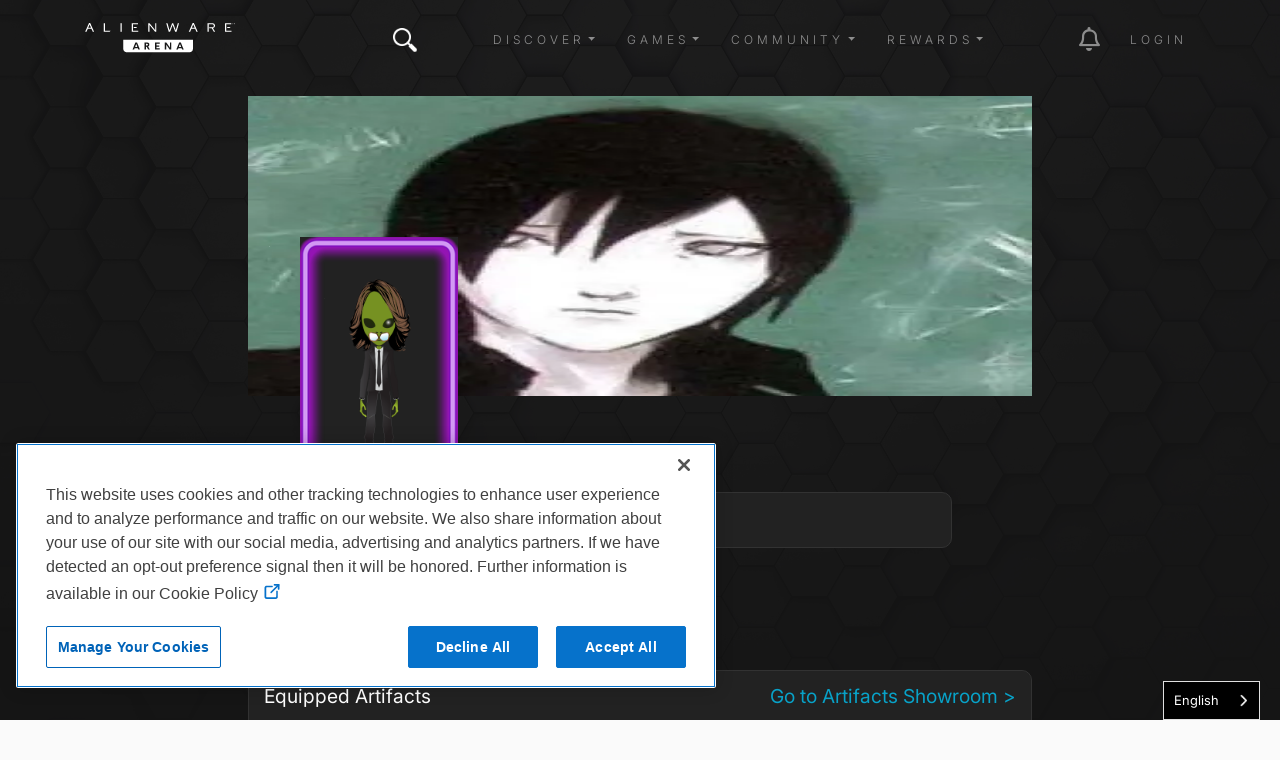

--- FILE ---
content_type: text/html; charset=utf-8
request_url: https://www.google.com/recaptcha/enterprise/anchor?ar=1&k=6LfRnbwaAAAAAPYycaGDRhoUqR-T0HyVwVkGEnmC&co=aHR0cHM6Ly9mci5hbGllbndhcmVhcmVuYS5jb206NDQz&hl=en&v=N67nZn4AqZkNcbeMu4prBgzg&size=invisible&anchor-ms=20000&execute-ms=30000&cb=iyi1t8gfzcn1
body_size: 48514
content:
<!DOCTYPE HTML><html dir="ltr" lang="en"><head><meta http-equiv="Content-Type" content="text/html; charset=UTF-8">
<meta http-equiv="X-UA-Compatible" content="IE=edge">
<title>reCAPTCHA</title>
<style type="text/css">
/* cyrillic-ext */
@font-face {
  font-family: 'Roboto';
  font-style: normal;
  font-weight: 400;
  font-stretch: 100%;
  src: url(//fonts.gstatic.com/s/roboto/v48/KFO7CnqEu92Fr1ME7kSn66aGLdTylUAMa3GUBHMdazTgWw.woff2) format('woff2');
  unicode-range: U+0460-052F, U+1C80-1C8A, U+20B4, U+2DE0-2DFF, U+A640-A69F, U+FE2E-FE2F;
}
/* cyrillic */
@font-face {
  font-family: 'Roboto';
  font-style: normal;
  font-weight: 400;
  font-stretch: 100%;
  src: url(//fonts.gstatic.com/s/roboto/v48/KFO7CnqEu92Fr1ME7kSn66aGLdTylUAMa3iUBHMdazTgWw.woff2) format('woff2');
  unicode-range: U+0301, U+0400-045F, U+0490-0491, U+04B0-04B1, U+2116;
}
/* greek-ext */
@font-face {
  font-family: 'Roboto';
  font-style: normal;
  font-weight: 400;
  font-stretch: 100%;
  src: url(//fonts.gstatic.com/s/roboto/v48/KFO7CnqEu92Fr1ME7kSn66aGLdTylUAMa3CUBHMdazTgWw.woff2) format('woff2');
  unicode-range: U+1F00-1FFF;
}
/* greek */
@font-face {
  font-family: 'Roboto';
  font-style: normal;
  font-weight: 400;
  font-stretch: 100%;
  src: url(//fonts.gstatic.com/s/roboto/v48/KFO7CnqEu92Fr1ME7kSn66aGLdTylUAMa3-UBHMdazTgWw.woff2) format('woff2');
  unicode-range: U+0370-0377, U+037A-037F, U+0384-038A, U+038C, U+038E-03A1, U+03A3-03FF;
}
/* math */
@font-face {
  font-family: 'Roboto';
  font-style: normal;
  font-weight: 400;
  font-stretch: 100%;
  src: url(//fonts.gstatic.com/s/roboto/v48/KFO7CnqEu92Fr1ME7kSn66aGLdTylUAMawCUBHMdazTgWw.woff2) format('woff2');
  unicode-range: U+0302-0303, U+0305, U+0307-0308, U+0310, U+0312, U+0315, U+031A, U+0326-0327, U+032C, U+032F-0330, U+0332-0333, U+0338, U+033A, U+0346, U+034D, U+0391-03A1, U+03A3-03A9, U+03B1-03C9, U+03D1, U+03D5-03D6, U+03F0-03F1, U+03F4-03F5, U+2016-2017, U+2034-2038, U+203C, U+2040, U+2043, U+2047, U+2050, U+2057, U+205F, U+2070-2071, U+2074-208E, U+2090-209C, U+20D0-20DC, U+20E1, U+20E5-20EF, U+2100-2112, U+2114-2115, U+2117-2121, U+2123-214F, U+2190, U+2192, U+2194-21AE, U+21B0-21E5, U+21F1-21F2, U+21F4-2211, U+2213-2214, U+2216-22FF, U+2308-230B, U+2310, U+2319, U+231C-2321, U+2336-237A, U+237C, U+2395, U+239B-23B7, U+23D0, U+23DC-23E1, U+2474-2475, U+25AF, U+25B3, U+25B7, U+25BD, U+25C1, U+25CA, U+25CC, U+25FB, U+266D-266F, U+27C0-27FF, U+2900-2AFF, U+2B0E-2B11, U+2B30-2B4C, U+2BFE, U+3030, U+FF5B, U+FF5D, U+1D400-1D7FF, U+1EE00-1EEFF;
}
/* symbols */
@font-face {
  font-family: 'Roboto';
  font-style: normal;
  font-weight: 400;
  font-stretch: 100%;
  src: url(//fonts.gstatic.com/s/roboto/v48/KFO7CnqEu92Fr1ME7kSn66aGLdTylUAMaxKUBHMdazTgWw.woff2) format('woff2');
  unicode-range: U+0001-000C, U+000E-001F, U+007F-009F, U+20DD-20E0, U+20E2-20E4, U+2150-218F, U+2190, U+2192, U+2194-2199, U+21AF, U+21E6-21F0, U+21F3, U+2218-2219, U+2299, U+22C4-22C6, U+2300-243F, U+2440-244A, U+2460-24FF, U+25A0-27BF, U+2800-28FF, U+2921-2922, U+2981, U+29BF, U+29EB, U+2B00-2BFF, U+4DC0-4DFF, U+FFF9-FFFB, U+10140-1018E, U+10190-1019C, U+101A0, U+101D0-101FD, U+102E0-102FB, U+10E60-10E7E, U+1D2C0-1D2D3, U+1D2E0-1D37F, U+1F000-1F0FF, U+1F100-1F1AD, U+1F1E6-1F1FF, U+1F30D-1F30F, U+1F315, U+1F31C, U+1F31E, U+1F320-1F32C, U+1F336, U+1F378, U+1F37D, U+1F382, U+1F393-1F39F, U+1F3A7-1F3A8, U+1F3AC-1F3AF, U+1F3C2, U+1F3C4-1F3C6, U+1F3CA-1F3CE, U+1F3D4-1F3E0, U+1F3ED, U+1F3F1-1F3F3, U+1F3F5-1F3F7, U+1F408, U+1F415, U+1F41F, U+1F426, U+1F43F, U+1F441-1F442, U+1F444, U+1F446-1F449, U+1F44C-1F44E, U+1F453, U+1F46A, U+1F47D, U+1F4A3, U+1F4B0, U+1F4B3, U+1F4B9, U+1F4BB, U+1F4BF, U+1F4C8-1F4CB, U+1F4D6, U+1F4DA, U+1F4DF, U+1F4E3-1F4E6, U+1F4EA-1F4ED, U+1F4F7, U+1F4F9-1F4FB, U+1F4FD-1F4FE, U+1F503, U+1F507-1F50B, U+1F50D, U+1F512-1F513, U+1F53E-1F54A, U+1F54F-1F5FA, U+1F610, U+1F650-1F67F, U+1F687, U+1F68D, U+1F691, U+1F694, U+1F698, U+1F6AD, U+1F6B2, U+1F6B9-1F6BA, U+1F6BC, U+1F6C6-1F6CF, U+1F6D3-1F6D7, U+1F6E0-1F6EA, U+1F6F0-1F6F3, U+1F6F7-1F6FC, U+1F700-1F7FF, U+1F800-1F80B, U+1F810-1F847, U+1F850-1F859, U+1F860-1F887, U+1F890-1F8AD, U+1F8B0-1F8BB, U+1F8C0-1F8C1, U+1F900-1F90B, U+1F93B, U+1F946, U+1F984, U+1F996, U+1F9E9, U+1FA00-1FA6F, U+1FA70-1FA7C, U+1FA80-1FA89, U+1FA8F-1FAC6, U+1FACE-1FADC, U+1FADF-1FAE9, U+1FAF0-1FAF8, U+1FB00-1FBFF;
}
/* vietnamese */
@font-face {
  font-family: 'Roboto';
  font-style: normal;
  font-weight: 400;
  font-stretch: 100%;
  src: url(//fonts.gstatic.com/s/roboto/v48/KFO7CnqEu92Fr1ME7kSn66aGLdTylUAMa3OUBHMdazTgWw.woff2) format('woff2');
  unicode-range: U+0102-0103, U+0110-0111, U+0128-0129, U+0168-0169, U+01A0-01A1, U+01AF-01B0, U+0300-0301, U+0303-0304, U+0308-0309, U+0323, U+0329, U+1EA0-1EF9, U+20AB;
}
/* latin-ext */
@font-face {
  font-family: 'Roboto';
  font-style: normal;
  font-weight: 400;
  font-stretch: 100%;
  src: url(//fonts.gstatic.com/s/roboto/v48/KFO7CnqEu92Fr1ME7kSn66aGLdTylUAMa3KUBHMdazTgWw.woff2) format('woff2');
  unicode-range: U+0100-02BA, U+02BD-02C5, U+02C7-02CC, U+02CE-02D7, U+02DD-02FF, U+0304, U+0308, U+0329, U+1D00-1DBF, U+1E00-1E9F, U+1EF2-1EFF, U+2020, U+20A0-20AB, U+20AD-20C0, U+2113, U+2C60-2C7F, U+A720-A7FF;
}
/* latin */
@font-face {
  font-family: 'Roboto';
  font-style: normal;
  font-weight: 400;
  font-stretch: 100%;
  src: url(//fonts.gstatic.com/s/roboto/v48/KFO7CnqEu92Fr1ME7kSn66aGLdTylUAMa3yUBHMdazQ.woff2) format('woff2');
  unicode-range: U+0000-00FF, U+0131, U+0152-0153, U+02BB-02BC, U+02C6, U+02DA, U+02DC, U+0304, U+0308, U+0329, U+2000-206F, U+20AC, U+2122, U+2191, U+2193, U+2212, U+2215, U+FEFF, U+FFFD;
}
/* cyrillic-ext */
@font-face {
  font-family: 'Roboto';
  font-style: normal;
  font-weight: 500;
  font-stretch: 100%;
  src: url(//fonts.gstatic.com/s/roboto/v48/KFO7CnqEu92Fr1ME7kSn66aGLdTylUAMa3GUBHMdazTgWw.woff2) format('woff2');
  unicode-range: U+0460-052F, U+1C80-1C8A, U+20B4, U+2DE0-2DFF, U+A640-A69F, U+FE2E-FE2F;
}
/* cyrillic */
@font-face {
  font-family: 'Roboto';
  font-style: normal;
  font-weight: 500;
  font-stretch: 100%;
  src: url(//fonts.gstatic.com/s/roboto/v48/KFO7CnqEu92Fr1ME7kSn66aGLdTylUAMa3iUBHMdazTgWw.woff2) format('woff2');
  unicode-range: U+0301, U+0400-045F, U+0490-0491, U+04B0-04B1, U+2116;
}
/* greek-ext */
@font-face {
  font-family: 'Roboto';
  font-style: normal;
  font-weight: 500;
  font-stretch: 100%;
  src: url(//fonts.gstatic.com/s/roboto/v48/KFO7CnqEu92Fr1ME7kSn66aGLdTylUAMa3CUBHMdazTgWw.woff2) format('woff2');
  unicode-range: U+1F00-1FFF;
}
/* greek */
@font-face {
  font-family: 'Roboto';
  font-style: normal;
  font-weight: 500;
  font-stretch: 100%;
  src: url(//fonts.gstatic.com/s/roboto/v48/KFO7CnqEu92Fr1ME7kSn66aGLdTylUAMa3-UBHMdazTgWw.woff2) format('woff2');
  unicode-range: U+0370-0377, U+037A-037F, U+0384-038A, U+038C, U+038E-03A1, U+03A3-03FF;
}
/* math */
@font-face {
  font-family: 'Roboto';
  font-style: normal;
  font-weight: 500;
  font-stretch: 100%;
  src: url(//fonts.gstatic.com/s/roboto/v48/KFO7CnqEu92Fr1ME7kSn66aGLdTylUAMawCUBHMdazTgWw.woff2) format('woff2');
  unicode-range: U+0302-0303, U+0305, U+0307-0308, U+0310, U+0312, U+0315, U+031A, U+0326-0327, U+032C, U+032F-0330, U+0332-0333, U+0338, U+033A, U+0346, U+034D, U+0391-03A1, U+03A3-03A9, U+03B1-03C9, U+03D1, U+03D5-03D6, U+03F0-03F1, U+03F4-03F5, U+2016-2017, U+2034-2038, U+203C, U+2040, U+2043, U+2047, U+2050, U+2057, U+205F, U+2070-2071, U+2074-208E, U+2090-209C, U+20D0-20DC, U+20E1, U+20E5-20EF, U+2100-2112, U+2114-2115, U+2117-2121, U+2123-214F, U+2190, U+2192, U+2194-21AE, U+21B0-21E5, U+21F1-21F2, U+21F4-2211, U+2213-2214, U+2216-22FF, U+2308-230B, U+2310, U+2319, U+231C-2321, U+2336-237A, U+237C, U+2395, U+239B-23B7, U+23D0, U+23DC-23E1, U+2474-2475, U+25AF, U+25B3, U+25B7, U+25BD, U+25C1, U+25CA, U+25CC, U+25FB, U+266D-266F, U+27C0-27FF, U+2900-2AFF, U+2B0E-2B11, U+2B30-2B4C, U+2BFE, U+3030, U+FF5B, U+FF5D, U+1D400-1D7FF, U+1EE00-1EEFF;
}
/* symbols */
@font-face {
  font-family: 'Roboto';
  font-style: normal;
  font-weight: 500;
  font-stretch: 100%;
  src: url(//fonts.gstatic.com/s/roboto/v48/KFO7CnqEu92Fr1ME7kSn66aGLdTylUAMaxKUBHMdazTgWw.woff2) format('woff2');
  unicode-range: U+0001-000C, U+000E-001F, U+007F-009F, U+20DD-20E0, U+20E2-20E4, U+2150-218F, U+2190, U+2192, U+2194-2199, U+21AF, U+21E6-21F0, U+21F3, U+2218-2219, U+2299, U+22C4-22C6, U+2300-243F, U+2440-244A, U+2460-24FF, U+25A0-27BF, U+2800-28FF, U+2921-2922, U+2981, U+29BF, U+29EB, U+2B00-2BFF, U+4DC0-4DFF, U+FFF9-FFFB, U+10140-1018E, U+10190-1019C, U+101A0, U+101D0-101FD, U+102E0-102FB, U+10E60-10E7E, U+1D2C0-1D2D3, U+1D2E0-1D37F, U+1F000-1F0FF, U+1F100-1F1AD, U+1F1E6-1F1FF, U+1F30D-1F30F, U+1F315, U+1F31C, U+1F31E, U+1F320-1F32C, U+1F336, U+1F378, U+1F37D, U+1F382, U+1F393-1F39F, U+1F3A7-1F3A8, U+1F3AC-1F3AF, U+1F3C2, U+1F3C4-1F3C6, U+1F3CA-1F3CE, U+1F3D4-1F3E0, U+1F3ED, U+1F3F1-1F3F3, U+1F3F5-1F3F7, U+1F408, U+1F415, U+1F41F, U+1F426, U+1F43F, U+1F441-1F442, U+1F444, U+1F446-1F449, U+1F44C-1F44E, U+1F453, U+1F46A, U+1F47D, U+1F4A3, U+1F4B0, U+1F4B3, U+1F4B9, U+1F4BB, U+1F4BF, U+1F4C8-1F4CB, U+1F4D6, U+1F4DA, U+1F4DF, U+1F4E3-1F4E6, U+1F4EA-1F4ED, U+1F4F7, U+1F4F9-1F4FB, U+1F4FD-1F4FE, U+1F503, U+1F507-1F50B, U+1F50D, U+1F512-1F513, U+1F53E-1F54A, U+1F54F-1F5FA, U+1F610, U+1F650-1F67F, U+1F687, U+1F68D, U+1F691, U+1F694, U+1F698, U+1F6AD, U+1F6B2, U+1F6B9-1F6BA, U+1F6BC, U+1F6C6-1F6CF, U+1F6D3-1F6D7, U+1F6E0-1F6EA, U+1F6F0-1F6F3, U+1F6F7-1F6FC, U+1F700-1F7FF, U+1F800-1F80B, U+1F810-1F847, U+1F850-1F859, U+1F860-1F887, U+1F890-1F8AD, U+1F8B0-1F8BB, U+1F8C0-1F8C1, U+1F900-1F90B, U+1F93B, U+1F946, U+1F984, U+1F996, U+1F9E9, U+1FA00-1FA6F, U+1FA70-1FA7C, U+1FA80-1FA89, U+1FA8F-1FAC6, U+1FACE-1FADC, U+1FADF-1FAE9, U+1FAF0-1FAF8, U+1FB00-1FBFF;
}
/* vietnamese */
@font-face {
  font-family: 'Roboto';
  font-style: normal;
  font-weight: 500;
  font-stretch: 100%;
  src: url(//fonts.gstatic.com/s/roboto/v48/KFO7CnqEu92Fr1ME7kSn66aGLdTylUAMa3OUBHMdazTgWw.woff2) format('woff2');
  unicode-range: U+0102-0103, U+0110-0111, U+0128-0129, U+0168-0169, U+01A0-01A1, U+01AF-01B0, U+0300-0301, U+0303-0304, U+0308-0309, U+0323, U+0329, U+1EA0-1EF9, U+20AB;
}
/* latin-ext */
@font-face {
  font-family: 'Roboto';
  font-style: normal;
  font-weight: 500;
  font-stretch: 100%;
  src: url(//fonts.gstatic.com/s/roboto/v48/KFO7CnqEu92Fr1ME7kSn66aGLdTylUAMa3KUBHMdazTgWw.woff2) format('woff2');
  unicode-range: U+0100-02BA, U+02BD-02C5, U+02C7-02CC, U+02CE-02D7, U+02DD-02FF, U+0304, U+0308, U+0329, U+1D00-1DBF, U+1E00-1E9F, U+1EF2-1EFF, U+2020, U+20A0-20AB, U+20AD-20C0, U+2113, U+2C60-2C7F, U+A720-A7FF;
}
/* latin */
@font-face {
  font-family: 'Roboto';
  font-style: normal;
  font-weight: 500;
  font-stretch: 100%;
  src: url(//fonts.gstatic.com/s/roboto/v48/KFO7CnqEu92Fr1ME7kSn66aGLdTylUAMa3yUBHMdazQ.woff2) format('woff2');
  unicode-range: U+0000-00FF, U+0131, U+0152-0153, U+02BB-02BC, U+02C6, U+02DA, U+02DC, U+0304, U+0308, U+0329, U+2000-206F, U+20AC, U+2122, U+2191, U+2193, U+2212, U+2215, U+FEFF, U+FFFD;
}
/* cyrillic-ext */
@font-face {
  font-family: 'Roboto';
  font-style: normal;
  font-weight: 900;
  font-stretch: 100%;
  src: url(//fonts.gstatic.com/s/roboto/v48/KFO7CnqEu92Fr1ME7kSn66aGLdTylUAMa3GUBHMdazTgWw.woff2) format('woff2');
  unicode-range: U+0460-052F, U+1C80-1C8A, U+20B4, U+2DE0-2DFF, U+A640-A69F, U+FE2E-FE2F;
}
/* cyrillic */
@font-face {
  font-family: 'Roboto';
  font-style: normal;
  font-weight: 900;
  font-stretch: 100%;
  src: url(//fonts.gstatic.com/s/roboto/v48/KFO7CnqEu92Fr1ME7kSn66aGLdTylUAMa3iUBHMdazTgWw.woff2) format('woff2');
  unicode-range: U+0301, U+0400-045F, U+0490-0491, U+04B0-04B1, U+2116;
}
/* greek-ext */
@font-face {
  font-family: 'Roboto';
  font-style: normal;
  font-weight: 900;
  font-stretch: 100%;
  src: url(//fonts.gstatic.com/s/roboto/v48/KFO7CnqEu92Fr1ME7kSn66aGLdTylUAMa3CUBHMdazTgWw.woff2) format('woff2');
  unicode-range: U+1F00-1FFF;
}
/* greek */
@font-face {
  font-family: 'Roboto';
  font-style: normal;
  font-weight: 900;
  font-stretch: 100%;
  src: url(//fonts.gstatic.com/s/roboto/v48/KFO7CnqEu92Fr1ME7kSn66aGLdTylUAMa3-UBHMdazTgWw.woff2) format('woff2');
  unicode-range: U+0370-0377, U+037A-037F, U+0384-038A, U+038C, U+038E-03A1, U+03A3-03FF;
}
/* math */
@font-face {
  font-family: 'Roboto';
  font-style: normal;
  font-weight: 900;
  font-stretch: 100%;
  src: url(//fonts.gstatic.com/s/roboto/v48/KFO7CnqEu92Fr1ME7kSn66aGLdTylUAMawCUBHMdazTgWw.woff2) format('woff2');
  unicode-range: U+0302-0303, U+0305, U+0307-0308, U+0310, U+0312, U+0315, U+031A, U+0326-0327, U+032C, U+032F-0330, U+0332-0333, U+0338, U+033A, U+0346, U+034D, U+0391-03A1, U+03A3-03A9, U+03B1-03C9, U+03D1, U+03D5-03D6, U+03F0-03F1, U+03F4-03F5, U+2016-2017, U+2034-2038, U+203C, U+2040, U+2043, U+2047, U+2050, U+2057, U+205F, U+2070-2071, U+2074-208E, U+2090-209C, U+20D0-20DC, U+20E1, U+20E5-20EF, U+2100-2112, U+2114-2115, U+2117-2121, U+2123-214F, U+2190, U+2192, U+2194-21AE, U+21B0-21E5, U+21F1-21F2, U+21F4-2211, U+2213-2214, U+2216-22FF, U+2308-230B, U+2310, U+2319, U+231C-2321, U+2336-237A, U+237C, U+2395, U+239B-23B7, U+23D0, U+23DC-23E1, U+2474-2475, U+25AF, U+25B3, U+25B7, U+25BD, U+25C1, U+25CA, U+25CC, U+25FB, U+266D-266F, U+27C0-27FF, U+2900-2AFF, U+2B0E-2B11, U+2B30-2B4C, U+2BFE, U+3030, U+FF5B, U+FF5D, U+1D400-1D7FF, U+1EE00-1EEFF;
}
/* symbols */
@font-face {
  font-family: 'Roboto';
  font-style: normal;
  font-weight: 900;
  font-stretch: 100%;
  src: url(//fonts.gstatic.com/s/roboto/v48/KFO7CnqEu92Fr1ME7kSn66aGLdTylUAMaxKUBHMdazTgWw.woff2) format('woff2');
  unicode-range: U+0001-000C, U+000E-001F, U+007F-009F, U+20DD-20E0, U+20E2-20E4, U+2150-218F, U+2190, U+2192, U+2194-2199, U+21AF, U+21E6-21F0, U+21F3, U+2218-2219, U+2299, U+22C4-22C6, U+2300-243F, U+2440-244A, U+2460-24FF, U+25A0-27BF, U+2800-28FF, U+2921-2922, U+2981, U+29BF, U+29EB, U+2B00-2BFF, U+4DC0-4DFF, U+FFF9-FFFB, U+10140-1018E, U+10190-1019C, U+101A0, U+101D0-101FD, U+102E0-102FB, U+10E60-10E7E, U+1D2C0-1D2D3, U+1D2E0-1D37F, U+1F000-1F0FF, U+1F100-1F1AD, U+1F1E6-1F1FF, U+1F30D-1F30F, U+1F315, U+1F31C, U+1F31E, U+1F320-1F32C, U+1F336, U+1F378, U+1F37D, U+1F382, U+1F393-1F39F, U+1F3A7-1F3A8, U+1F3AC-1F3AF, U+1F3C2, U+1F3C4-1F3C6, U+1F3CA-1F3CE, U+1F3D4-1F3E0, U+1F3ED, U+1F3F1-1F3F3, U+1F3F5-1F3F7, U+1F408, U+1F415, U+1F41F, U+1F426, U+1F43F, U+1F441-1F442, U+1F444, U+1F446-1F449, U+1F44C-1F44E, U+1F453, U+1F46A, U+1F47D, U+1F4A3, U+1F4B0, U+1F4B3, U+1F4B9, U+1F4BB, U+1F4BF, U+1F4C8-1F4CB, U+1F4D6, U+1F4DA, U+1F4DF, U+1F4E3-1F4E6, U+1F4EA-1F4ED, U+1F4F7, U+1F4F9-1F4FB, U+1F4FD-1F4FE, U+1F503, U+1F507-1F50B, U+1F50D, U+1F512-1F513, U+1F53E-1F54A, U+1F54F-1F5FA, U+1F610, U+1F650-1F67F, U+1F687, U+1F68D, U+1F691, U+1F694, U+1F698, U+1F6AD, U+1F6B2, U+1F6B9-1F6BA, U+1F6BC, U+1F6C6-1F6CF, U+1F6D3-1F6D7, U+1F6E0-1F6EA, U+1F6F0-1F6F3, U+1F6F7-1F6FC, U+1F700-1F7FF, U+1F800-1F80B, U+1F810-1F847, U+1F850-1F859, U+1F860-1F887, U+1F890-1F8AD, U+1F8B0-1F8BB, U+1F8C0-1F8C1, U+1F900-1F90B, U+1F93B, U+1F946, U+1F984, U+1F996, U+1F9E9, U+1FA00-1FA6F, U+1FA70-1FA7C, U+1FA80-1FA89, U+1FA8F-1FAC6, U+1FACE-1FADC, U+1FADF-1FAE9, U+1FAF0-1FAF8, U+1FB00-1FBFF;
}
/* vietnamese */
@font-face {
  font-family: 'Roboto';
  font-style: normal;
  font-weight: 900;
  font-stretch: 100%;
  src: url(//fonts.gstatic.com/s/roboto/v48/KFO7CnqEu92Fr1ME7kSn66aGLdTylUAMa3OUBHMdazTgWw.woff2) format('woff2');
  unicode-range: U+0102-0103, U+0110-0111, U+0128-0129, U+0168-0169, U+01A0-01A1, U+01AF-01B0, U+0300-0301, U+0303-0304, U+0308-0309, U+0323, U+0329, U+1EA0-1EF9, U+20AB;
}
/* latin-ext */
@font-face {
  font-family: 'Roboto';
  font-style: normal;
  font-weight: 900;
  font-stretch: 100%;
  src: url(//fonts.gstatic.com/s/roboto/v48/KFO7CnqEu92Fr1ME7kSn66aGLdTylUAMa3KUBHMdazTgWw.woff2) format('woff2');
  unicode-range: U+0100-02BA, U+02BD-02C5, U+02C7-02CC, U+02CE-02D7, U+02DD-02FF, U+0304, U+0308, U+0329, U+1D00-1DBF, U+1E00-1E9F, U+1EF2-1EFF, U+2020, U+20A0-20AB, U+20AD-20C0, U+2113, U+2C60-2C7F, U+A720-A7FF;
}
/* latin */
@font-face {
  font-family: 'Roboto';
  font-style: normal;
  font-weight: 900;
  font-stretch: 100%;
  src: url(//fonts.gstatic.com/s/roboto/v48/KFO7CnqEu92Fr1ME7kSn66aGLdTylUAMa3yUBHMdazQ.woff2) format('woff2');
  unicode-range: U+0000-00FF, U+0131, U+0152-0153, U+02BB-02BC, U+02C6, U+02DA, U+02DC, U+0304, U+0308, U+0329, U+2000-206F, U+20AC, U+2122, U+2191, U+2193, U+2212, U+2215, U+FEFF, U+FFFD;
}

</style>
<link rel="stylesheet" type="text/css" href="https://www.gstatic.com/recaptcha/releases/N67nZn4AqZkNcbeMu4prBgzg/styles__ltr.css">
<script nonce="wQe235Ncosb4YyuMilAqyw" type="text/javascript">window['__recaptcha_api'] = 'https://www.google.com/recaptcha/enterprise/';</script>
<script type="text/javascript" src="https://www.gstatic.com/recaptcha/releases/N67nZn4AqZkNcbeMu4prBgzg/recaptcha__en.js" nonce="wQe235Ncosb4YyuMilAqyw">
      
    </script></head>
<body><div id="rc-anchor-alert" class="rc-anchor-alert"></div>
<input type="hidden" id="recaptcha-token" value="[base64]">
<script type="text/javascript" nonce="wQe235Ncosb4YyuMilAqyw">
      recaptcha.anchor.Main.init("[\x22ainput\x22,[\x22bgdata\x22,\x22\x22,\[base64]/[base64]/[base64]/bmV3IHJbeF0oY1swXSk6RT09Mj9uZXcgclt4XShjWzBdLGNbMV0pOkU9PTM/bmV3IHJbeF0oY1swXSxjWzFdLGNbMl0pOkU9PTQ/[base64]/[base64]/[base64]/[base64]/[base64]/[base64]/[base64]/[base64]\x22,\[base64]\x22,\x22wpcnwoHDtMOCwpzDnMK3N8K/GCU/aVVfd8Oaw5lPw4cWwpMqwoPCpyIubkxKZ8K+AcK1WmjCuMOGcG16wpHCscOCwobCgmHDk0PCmsOhwqbCgMKFw4MOwoPDj8Oew6/CmhtmE8KqwrbDvcKrw6Y0aMOQw6fChcOQwqkzEMOtLyLCt18HwqLCp8ORGVXDuy1mw4hvdC5CaWjCssOaXCM3w7N2wpMBbiBda0sqw4jDjMKSwqF/wrINMmUnVcK8LC1YLcKjwqXCtcK5SMONb8Oqw5rCi8KBOMOLIMKww5MbwowEwp7CiMKPw6Qhwp5Vw6TDhcKTDsKRWcKRfCbDlMKdw5AVFFXCoMOkAH3DqijDtWLCnFgRfwDCuRTDjWFpOkZJScOcZMO8w5xoN0/CpRtMMcK8bjZmwqUHw6bDjMKmMsKwwpXCvMKfw7NMw5xaNcK5OX/DvcOKT8Onw5TDoxfClcO1wrUsGsO/KCTCksOhGExgHcOTw47CmQzDjMOgBE4cwrPDumbCvcOGwrzDq8OFbxbDh8KSwr7CvHvCtmYcw6rDksKpwroyw7A+wqzCrsKEwpLDrVfDucKTwpnDn1ZRwqhpw5wBw5nDusKLesKBw58gMsOMX8KHaA/CjMK0wpATw7fCsAfCmDoecgzCniYhwoLDgB4RdyfClwTCp8ODdcK7wo8aQgzDh8KnEHg5w6DCg8OOw4TCtMKEbsOwwpFNDFvCucOqfmMyw43ChF7ChcKYw6LDvWzDrVXCg8KhR3dyO8Kvw7weBnvDmcK6wr4EMGDCvsKUQsKQDiQyDsK/QiwnGsKra8KYN3MMc8Kew57DmMKBGsKpQRALw7PDpyQFw7nCszLDk8Kjw6QoAW7CsMKzT8K4PsOUZMK3FTRBw5smw5XCuyjDrMOcHlHCgMKwwoDDkMKwNcKuL04gGsK/w5LDpgg3aVADworDtsO6NcOoMkV1PsOywpjDksK7w5Fcw5zDo8KrNyPDu0ZmcxYZZMOAw5ZjwpzDrlbDgMKWB8OuRMO3SG1vwphJSAh2UFtVwoMlw7HDusK+K8KgwrLDkE/Cs8OmNMOew5ljw5ENw4MobExAZhvDsBJGYsKkwpF4djzDtsOtYk9/w7NhQcODEsO0ZyAkw7MxI8Ocw5bClsKiTQ/Cg8O9Gmwzw7IQQy1jTMK+wqLCsGBjPMOxw5zCrMKVwpTDkhXChcOBw6XDlMOdTsO8woXDvsOnHsKewrvDicOHw4ASYMOVwqwZw73CtCxIwoACw5scwr8/[base64]/CmGYPaipswo7CjcO+wrg7w4VBwrvCtQU2w6zDk8OtwrIiMk/[base64]/[base64]/Dq8KTalUhw5zDs8OCCTYYUMO7WxPDiBJTw7LCtlRWO8Ozwqd0EBLDqWFuw4/DuMOYwosnwpJZwrXDsMOYwoAXOkvDskE9wrpFwoPCocO7KcOqw4TDosKUVBR5w7N7P8KoG0nDtXpYLGDCpcKdRWbCq8K1w7rDlDFGwq/CuMOswrgDwpbCrMOZw4XDqMKEFMKzYGhqSMOwwoZQQm7ClMOwwojCvWXDlsOPw6rCqsKRFRMNYU3Crj7CgsOeBTrDgGPDggjCqcKXw5FfwodwwrjDjMK0wprCm8KVR33DkMKswohDGEYKwq0eFsODasKjBsKOwqRAwpHDssOnw4R/fsKIwoXDmw4PwpvDqcOScsKJwoYeXsOuQ8KTKsOfacO8w6DDuHzDucKKDMK1YR3CjAfDkH47wqdTw6TDiF7CjVzCk8K1ecOdYTHDpcORGsK4ecO6Di/[base64]/CsBxGa8OWSXRqbsOqB3gVbgLCrMONwowjH1jDqW7Dm1PCnMOQd8Kww4E/J8KYw6DCo2rDlRDDpAzCu8OOA2IjwrtNwoPCpFbDt2YDw4dhcig9V8K/AsOKw6rClcOLfWfDkMKWOcO/wqoQR8Knw74ow6XDvSIeAcKJYgpmY8OhwolowojCunrCiA08dF/DjcKuw4A0woPClwfCksKqwqsPw4J0JHHCnwhOwqHClsKrKMKvw5pXw4B6QMOZVC0yw6DCnyjDhcO1w7woWlwjWH/CmnfDqQkZwrzCnC7Dj8KWHELCm8KdDGLCscKEUkJFw4DDpsONwqrDoMO6O2UiVcODw6hXNnFewpshOMK7KsK9w7xYUcKBBTsve8OpGsKZwobCm8O/w5NzNcK+JUrCrMK/PkXCtcK+wrTDsULCjMOkck9JNsKzw7PDi1pJwp3DssOAUMO8w5tSD8KKd0TCi8KXwpHCmQ3CsxwJwr8FP1FKwpXCvgxlw58Uw7zCosO+w5TDksOyN2JnwotXwpJ1NcKCXmvCqQrCggVnw7vCsMKuWcKxYm0WwrQUwrLDvw01NEIaGQsOwr/Cv8KhesOfwqLCj8OaJRokLBN6FXPCplfDjMObfEbCisOjNsKrS8Omw6Qlw4kawoDCgkN7BcOtw7F0ZsOew6XDgMOLCMORAkvCgMKIATDCtMOaNcOVw47DgmbCkcKVw57DiXTCvA/[base64]/CuEfDl0zCpcOUS8KkwpA9PwBOVcOMScKxMwBHfHNYQsOQNsOqU8OPw7kGEBlSwqrCq8O5d8O6BsOEwr7DtMK8w4jCsBPDllAjXMO/[base64]/DiykWw6jCucO2OzQVbhwDwpoLwrvCohImw5JgWsO0wpImw6kZw7rCnS9Mwrx7wr7Dv1JWHMO4esOXDUfCllJ/[base64]/DhcO5TsO0w6xlw6Euw4R7wqJ7WBTDvEgYw6EPY8OJw6hSF8KcT8OhOBJ/w77DtVHChnXCuwvDnHLDjTHDmnwGDy7CjG3Cs38BV8KrwqEzw5cqwo4Vw5ATw7pracKhD2bDnEghOMKRw7sNUAtHw7FXGcKAw69DwpbCm8Ohwr9GI8OHwoMLDsKfwoPDpMKfw6TCgmpsw5rCgi0/VcKDLsOyX8KCw70fwqoLw4EiFx3DtcKOBmnCpsKAFXkCw63DpzQ6WCvCu8OTw6Ebwr8oDDlIe8OSwrDDr2HDgcOie8KuXsKUK8Oaf1bChMOOw7vDjwAKw4DDjMKFwpLDiDJ9wozDlsK6wphEwpFjw53DuRocJWDDisONGcOpwrFVw5PDi1bCj3Qfw7stwpHCgxXDuQJ/IcOmJXDDq8KMLw/DuRoWMsKBwo/DocOhXsKkFGNgw6xxDcKqw4zCucOww7/CjsOwZ0MfwrDCvnRAJcKpwpfDhSYxEinDicKfwpwPwpDDrnJRK8KdwpfCjD3DjW1Awp3DncO8woHCicOqw7w8YsO4en4XdMOaVX5iGDl3w6fDhSt5wq5jwolrw6/Dh0JrwrjCvxYUw4tpwo9Tcw7DocKtwr1Ow4FwMEdLwrBnw7LChMKcFBkMKkbDkETCmcKcw6XDgSMKwpk4w6PCtGrDlcKqw7nDhHViw6hNw50ja8K7wqfDkAPDsVUYTVFMwrnCqBXDtgvCo1Bvwq/CmXXCqH8cwqoSwrbDh0PCp8KOMcOQwozDn8OzwrEhS2Vfw4tFD8KgwozCvmfCk8Kaw401w6bDncKaw47Duj8Aw5bClX8cEcO/DypEwoDDiMOlw5PDtTkDfsO/PsOYw4JdScOIC29YwqUOYsKFw7hbw4M3w5nCg2wbwq7Ds8KIw43CgcOHCFwsIsKyIEzDkDDDvylMw6PDo8KJwobDtx3DhcKwO0fDqsKuwqHDpMOOdxjCjFzCmUxEwrrDh8KkBcKGXcKLw4pywpTDn8OrwpwIw7/[base64]/dHPDkGs+woFaO8KwLcOMwqMvwqUCw6LCv8OyDsKyw4tbwonCkcOEwrUhw4bCnmbDtcOQVXp8wrPCjmw9K8KmSsOtwoTCt8Ohw6fCq3LCksKXAms8wpzCo07CnmPCrn3DmsKww4QzwqTDhMK0w75famtoJsOEE0JSw53DthZrUEZMbMOGBMOowr/Dk3EWwoPDlk85wr/[base64]/Cp8K/[base64]/DicO+w4PCocOoDcKaw7PDk8OFFcK1MsKhK8OmwpxZVMOiJ8Ojw7LCv8Kmwro6wolcw7w+woY9wq/Dr8KDw6jDlsKPUCdzCj1xM258wqlbw4bDrMOtwqjCoWvCosKuMRUhw41DNBl4w7UPFBXDoR3Co3wCw40mwqgowpF4wp0AwrPDkQhdesOww63CrwxvwrPChTXDqsKRO8KYwojDkMOCwqPDrMKYw5/Dmk7Ch05Kw7DCmEZXEsO/w6M1wojCohHCp8KpW8KFw7XDiMOjEcKswotgDAHDhsOZIlNfIFtdCltrNVvDk8OHdnQJw4B4wrIQJTxrwoXCoMO2SE9UNsKNBmFIejUrcsOje8OmE8KJBMOkwpoFw44Qw6sTwqtgw6FPbBo4G2FawrcaehTDlsK6w4NZwqjCrV3Dnj/DpMOmw6XCtDfClcOCQcOBwq0yw73CuyAcFAViHsKWORNcHsOxLsKATA/CqxLDvcKvFkAXwrNNw4AAw6bCmMODEFFIZ8Kcw7HCiwTDlSbClcKtwp/Cm08JXAMEwoRRwojCkUPDsEDCiCxowojCvUbDl0XCmxXDh8Ovw4wDw49TCk7DrMOywokVw4YZEMKPw4DDisOtwrzCqjsAw4bCj8KuPMKCwo7DkMOaw5Naw5HCgcKQw7Udwq/CvcKnw7Nuw53CsG0WwrLCrcKMw6lew48Lw7MkLsOpYAjDuFvDhcKSwqsbwqfDgsOxW2PCu8KjwrTCkxJtNsKEw5J8wrjCsMKFTsKTGHvCuQrCuCfDu1x4EMOOJlfCusKNwok1woU1YMKEwrfCrxzDmsOaB0fCnFM6O8KZcsKRGGPCpz3Cq3/DoHtAYMK/wq3DrDhsL2JPCBFhRTdFw4V4RiLDjVfDncKLw5jCtkQiQXLDojEiDWjCu8O5wrU8bMKcCicQwo8UQHZEwpjDtsOXw6nCjTsmwrpHTTs3wqR2w7jChzIOw5RiE8KYwq7CvcOhw4s/w45pIMKfwpXDt8KtGcOgwpnDt0XDhVPCscOYwrnCmiQYKSZ6wq3DqC3DlMKMLwHCoCVxw7/DoyjCrisKw6RfwoXDksOSwrNCwqrCrCPDksO7w7I8MgUTw6gzJMKzw4/[base64]/CgRBnw7zDu8KIR8KYwofDnQnCisOqJsOBFyV0I8KJVidJwqM1w6UYw4Zqw6IWw51Ib8OMwqclw73DpsOSwqF6wr7DinUaXcOtbcOTAMK6w5/[base64]/ClDbDlXDDuMKYwpM4w5cmYR4Sw6rCpQHCscK3wqUTw4bCucOsGMORwrVMwrtuwrfDs23DucOSN17Ck8Opw5zDj8O6UcKww4RjwrUdaRA+MEsjHWTDjVN8wpEQw4jDpcKOw7rDhsK6A8OvwqoMRMKscsKzw4TDmkwtJhbCiWHDh07DucK/w5XCkMKhwoYgwpUjeEfDlwLDoQ7ChTLDscOEw511OcKewrZNUcKkHcO0OsO/[base64]/woF0w7bDnFHDp8O5wqnDq0I3bsKVw7jDj34Ww5sgVMKsw5xRNcKmCQNPw5ggasO5PB4lw5A3w6IwwrQAaGFGGgPCusOIflzDk043w6fDjcKxw47DtULDl2zCicK/wp8Zw4DDg1tbA8Ohw5Qnw5jCjDLDphvDi8Kxw6nChhXCt8OGwp7Do1zDtcOMwpnCq8KgwpPDnWYqVMO0w4Ufw7XCo8OyWUHCtMOBfEjDq0XDswIiwrjDji7DqHzDk8OIEG3Cj8KZw4U0QcKYDEgTFw/Drn0dwo59UzLDrULDpMOow4BtwrYbw7gjPMKCwqlrHMKiwrYGWhoZw5zDusK7JcKJSWMmwpNOX8KTw7RWAA9uw7fDuMO6wpwbUGPCosO5CMOYwr3CucKgw6PDjhHCs8K/BgjDn3/CpVbDrBN1DMKvwrfCqxrDoX8/bxLDthYVw5TDo8OZKQRkw69xw4lrw6XDi8O0w58/wpAUwqjDsMKJK8O9T8KYb8OvwqLDvMKnw6YnR8OoAFN7w7/[base64]/wq1WO8KWVSnDmsKBOsKMw51Jwp8gBXvDqMOhf8KlU3DCqMKkw70Ew6Ymw67CjsOKw512EkMbZMKLw4wXOcOfw4cLwph3wpJDZ8KEGmbCksOyCsKxecOmETLCpsOHwprCv8OLG2wdw6/[base64]/[base64]/QALDkj3DvzB8UipywqLDtW/DoW9dwrHDuj40w5cowr4rCMOEwoV+KW7Dq8Oew4ZmAF04bcOYwrDDrF8hLCPDkxDCs8Oiw791w7zCuzrDiMOIUcKXwqjCh8OFwqFaw4BYw5jDjMOZw75twrt1w7TCi8OMOMK4dMKsVnU+EsO9wpvCmcO6LMO0w7nCnEHDt8K1bxnCnsOUBz1iwpV/YcKzasOnOsOJY8OMw7nCqwpcw7ZXw74Kw7Y1w6vClMORwozDvEjCjWDDoWhKRsOwbMOFw5c9w53DghLDg8OCTMORw6AtaHMQw4wzwr4HSsKswoUXOQ8pw7/Crw03W8OPCkHClzcowqk6ZTnDssOKUsOLw4vCvGYIw47CoMKSeS/DjFJSwqE3H8ODU8OwdRg2K8K1w4LDnsORMBk5YjY9wq/[base64]/[base64]/Dgg05E8OCS3rDtXTCkcKhwr/[base64]/CgsO6wqvCshFSWsOew5EwdGsRw4d7w49eHsK9SsKlworCrQ8NGMOAMl/ClF43w5NuBVnCv8Ktw5ELwpfCocKLL0AVwqUHK0ZGwpt8L8OZwqRobMOMwojCm0F0wrnDtsOnw5EVYQl/H8OgVhNHwrN1KMKsw7zCp8KUw6A/[base64]/fmbCkMOGwoDCgHfCmmtCw6nClMO4w4kIWQtmH8KYDD3CsiXDh1MxwoLCkMOiw7jDgVvDnCIGeytZYMOSwpc7PMKcw4F1wqV7D8KtwqnCkMOvw7g9w6/CpSRAVQ3Cs8K7wp9EccKrwqfDkcKzw4/DhQwfwpc7dzcmGXwHw45uw4pmw5VFHcKOMsOiw67DhWZeO8Orw5zDisOnFHR7w6TCv3vDgkXCqh/Ck8OVVSBcJ8O6S8Ouw5pvw7rCn3vDkcOcw5zCqsO9w6tURVZMU8OJeCXDjsOtcCU3w4s2wqHDtsOCw4bCuMOCw4LCpjZhw7TCt8K8wpEBwrzDjBluwq7DqMKxwpJVwpUTU8K2PMOSw7PDoh1/Bwx2wpHCmMKRw4jCtRfDlAvDvzTCmlDCqTHCnHwowrshWBrDr8Kkw5vCkMK8wr1IAhXCscKRw4rDp2l1IcKQw63ChzoawpNSAk4Cw5kqKkrCmno/w5ZWM0g5wrzDhlF3wq8YI8K9SUfDu23CvsKOwqLDlsKFKMK1wq8jw6LCpMKJwqxQE8OewobDnMKJN8K4VzfDsMOuXCTDkXg8OsOJwp3DhsOxUcKcNsKHw4/[base64]/CtcOADSHDmCxpw5NNKwAJeMOkw4o5GMKGw7XDo3bCm3/Dm8KTw5LDgGVtw7nDqS15F8Ojw6/CtQnCi353w4LCogclwqLCnsKFaMOTbcKpw5jCll9jRBfDpXZvwppCVzjCsk49wpbCjsKZQmsFwoFBwpFnwqUNw60rL8OIecOmwq17w78LT3DCg10LC8OYwofDoR1pwp4VwoHDnMOhAsKlMsOVBVstw4A7wpfDn8Ojc8KXOkdeCsO3RRzDj0/Dh2HDk8KIQMOnw5trEMKKw5LDq2wEwrLCpMOQecKnwozClSjDkkJzw7wmwpgRwoZ6wqsww5hoDMKaZMKew53Dh8OGOcK3GxnDnC8bfsOyw77CtMO/wqN3acKeQsOZwo7Ct8KeQXF7w6jCoHbDlMObLsOKwq3CpVDCkwpye8ONCD9cOcOAwqJSw6YCw5HCuMOkLABBw4TCvh/DqMKBeBdsw5vCg2HChsOVwoPCrVfDmRs8UWrDhDY5F8KfwqXCqznDn8O7EgzDrgBrB2paWsKKGnnCtMOXwrtEwr97w4F8BcKEwrvDhcOJwqTDlxnCnUY/I8OmA8ONEl3DkcOUYhUya8OoA2l6NQvDpcOlwpnDlHHDnsKrw61Uw58Hwp4vwocjVGzChcKHMMKFEcOhW8KfQMKnw6Mdw4xZLjoNVG9ow5rDjUnDg2VEwoLCosO2YgBeECDDhsK4KyRBKMKWDjjCn8KNAlk0wrZ0wpPCkMOEQmjCijHDjsKFwo/CgcKgGjLCgFfDn0zCmMOgKUfDlRglFhbCszQJw6/DpcKvcwrDujAMw4fCi8OCw4vCosK+QF4ffxU4V8KBwqFbFsOvA0Y7w6Fhw6bCiDzDksO2w6QYWERLw512w5J8wrXDujrCmsOSw50UwpsFw7/DkUp+NHnDlTzCok97PS4/UcKrw71yTsOVw6TCt8KYPsODwo/CpcOfFhFkPCjDusO9w7JOQhnDpGdsIycmE8ORDX7CsMKtw7oHYzhZXSrDoMK8UsKqN8KlwqXDucOQKkvDnWDDvBpxw63Di8OaXGfCvDE/[base64]/bDzDvTQedsOXwrYEN2Z4CnpedD5rKFXDom3CqsKaVW7DpBDCnCnCqS/[base64]/[base64]/VCAyw7HCiMKbwqQrXAUTMMOWwrBALcOZw5ddw7DCisKFQHgZwpHCoiFEw4jDl1gLwqsrwoJ5aSnDtsOHw7zCrcOWDi/ChAbCtMOXNsKvwphPXTbDqgvDrVJdNsOEw7UwZMKKLwLCoFLCrTxHw7oRNDXClcOywrQKwqHClkvDiD8sEilzacOmeXEXw6BcNMObw5FtwpxOTSwsw50+w5/[base64]/Cs8KKwqU/woNrwqZeO8OISMKnw6bCucKSw54kLwrDtMOOw5fDulvDr8Kpwr3Dl8OFwrl/VcOkYMOyXsOyXcKywoksbsOPbBpdw5TDtCEyw5oaw7bDlATDhMOIU8OMOhjDgMKaw7zDqVNYw7IXbRApw6YGWMKYFsOZw4FkAwNwwp9oYx3Cvl1RMsORFTVtaMKRw5HDsRwUT8O+T8KHFsK5Cn3Dsg/DgsOJwoPChsOowo7DvcOgQcKkwqMNbcKGw7w4wrXCqwQKwoZGw5jDjwrDgjg0PcOoEMKTdDhVwokYRMK6E8KjVSltTF7DqxjDlGDDghXDscOEQMOPwo/[base64]/DosOfwq/[base64]/Ck1/DuQwFwqTChMKBwoIaBMKiw6NXC8KBwqsdEMKFw6TCq8KwcMOhG8K2w5HCskXDocKbw5EpfcOIJ8KwZsOhw47CrcOVJMOrbA/Cvxchw75Hw4HDp8OjIMK8HsOhG8O1EHBbYg3CrUTCoMKaGzZ2w6kow7nDkExhBV3CmzNNUsODB8O6w5HDqcOvwpLCtQvCllfDh1B3w7TCsyjCrsO6woTDnR7Dl8OlwphHw5l+w4wFw4waDiXClDfDlHw3w5vCjXt/PcOpwpMFwrp/[base64]/CgcKTwop4wqlDwoTDrsKDw5TDvX5Qdj91w6t2Gn4iVgLCuMOtwrVzFnBqXVc5wqTCk0rDsmnDlivClnvDrcKwYD8Kw4zDlxhaw7HDisKcLizDo8OnLsKowqpLZ8Ktw41HCkPDnlLDg1TDsmhhwq5hw78tcsKvw4c1w41GaCUFw7LDtzPCn0ITw4I6cg3Di8K5VAA/wq8EU8OcbsOawqPDsMOOW0dew4YUwqcfVMKaw6Ije8KMw4FqMcORw4lifsKMwqAiBcKgJ8OWGMKrM8O8cMKoETLCusKUw4NOwrvDph/[base64]/[base64]/DmTzDmi8rwp0CRArDqsKbEx3DnsKrFjvCk8OsU8KSeSvDqcKiw5HCo1YlD8Orw47CrSsuw4VHwojDjBA3w6IdSS9USMOgwo9/w5o+w6sbLUVdw4tvwoBkaGU8McOEw5HDg0Zuw4tESzA0YnnDjMKuw7R8ScO2BcORH8O5C8K8wo/CiRQLw7nChMKIOMK/wrFVFsOfcgMWIBJLw6BIwqBcHMOHOV/DkygQKcKhwpPDrcKWw4QPRQXDlMKuQxFUdsKMwpLCiMKFw7zDkcOYwo3Dt8O1w6vCu3MwdMKNw4hocyZbwr/DviLCu8Oxw6/DkMOdWMOiwqTCusKSwoHCszw5wpopUcKMwrJewr8ew73DtsOeBxTCqlXCgnd3wpsUCcOqwpTDu8Kbd8OOw7vCq8Kzw5BnES3DqcKcwpvCqcOSZ2vDh1xswo7DkQo9wpHCqnrCoEd1VXZZWMO+EFxmWnPCp0LCtsO4wrLCpcO4CnLCpEHCpk0/[base64]/CisOYd8OeVSDDgsOgLW55KAwObMOJMmFWwoh/AsOlw6XCh088AmzCslnDvhoRCMOwwqZQWVE4ajvCqcK8wq8IdcKXJMOheQsXw4NswoXDhCjDpMKfwoDDgMK/w4XCmDA1woXDqkUwwr7CssKxbMKuwo3Cu8KAZBXDjsKYTcK2IsOdw5N+PsO/aV3DqcOcCjjDpMOhwq7DmsO6LMKBw5XCjXTDh8OfSsKFwpArUi/DscKTMMOFw7BlwpRKw5AoNMKbX21qwrpQw64aMsOkw4PCnkodIcOpfjZZwoDCscOKwoZBwrg3w7grwrvDq8KjScO9E8Omwp1pwq/CkF7Cv8OHDEBRTcOvCMKuTgxSXWjDn8O0esKJwrkNB8KPw7hQw59rwopXScKzw73CtMOXwqAgPMKqRsKvdgTCm8O+wpXDmMKfw6LCgExjW8K7wqzCmlsPw6DDmcKWE8Omw67CusOlaHwUw5DClwZSwoTClsKdJ38aWsKgUzLDs8KFwp/DmQ9HEsKbDHjCpsKQcwk/W8O1e2Vnw6vCpGglwoZFEl/DrcOswoDCoMOLw4rDk8ODVMKKw7/CmMOJEcOiw6fDosKRw6bDrFkRCsOdwoDDucOTw6cJOQEqUMO5w4LDkh9Rw6pGw77DshZywqLDmHrCocKkw73Cj8Ogwp3CjMKYWMOMIMO2WcO9w6QXwrlww6JSw53CkMOfw68MTcKqT0fCkTvDljHDrMKTw53CiV/CocKhWR5cXS3Ckx/DjcKrBcKWBV/[base64]/FcOpw6/[base64]/DoxxewqLCqXwlwo3DssKOBDsnFsOzw6NvKgzDqlbDgcKewrQ8wpLCo2/DosKNw4YoeAERwqAFw6HCncOmd8KOwrHDh8Kzw5w7w57CpMO6wrkHKMKtw6c2w4zCkl4WEx0rw5rDkXgHw5zCpsKRFcOkwpJsC8OSTcOAwpM2wr3DvsOSwo3DhQTDqRrDrTPDhAzCq8OAcWrDiMOcwp9NZl/[base64]/Cl8OsccKzAwQgw4M6ecOkwoDCqwTDn8K/w4/[base64]/ZRzCrxbCiH06PcKrwpzCisOZw4lLw58Qw5d2bsORTMKGZcKLwqMMfMKzwrYRAQfCuMKbTMK+wqzCkcOsK8KTLg3CmkZWw6Y+WRnCpgonAsKswpjDoifDsBZga8ORfn/CngjCnsOuTcOcwpjDn18BHMO0NMKFwqAAwpfDll3Diz0jw4PDlcKHbMOlOMK/w4ZXwp1CZMOERHU4w5NkUjTDmMOpw6dOJ8KuwqPDmXsfCcOBwpHCo8Odw7rDtA85WsKoVMObwqsXYkg7w7wOwrzDvMKrwrA6cCLCjVjDi8KMw45pwpoMwqDDqAJrH8OVQDNvw5vDo3/Dj8OXw7NmwpbCqMKxImx5RsOawp/DnsKZP8Odw7NHw78wwp1hCsOuw5fCrMO6w6bCusOwwokADMOPMUbCvghrwrofw5oQFcKjdCZ/F1DCs8KPbCVVGz9bwq4cwonCizfChF9Fwo49P8OzeMOuwpFhcMOHDWMcwq3CoMKBTsKqwq/CuWt+J8Kow7PDmcO4GinCpcOycMOjwrvDlMKIF8KHZMOEwonCjGsjwpdDwoTDrGAaY8K5eThsw5/CujXDuMOCesOPcMOEw5HCgcOlTcKpwr3DmsOYwoxMW1YKwoTCjcKuw6tERcKGdsK6woxbUcKdwoR5wr3CkcOvZMOCw5TDqsKLAmPDnTfDusKRw6DCgsKraQtxE8OMVMODwoI/wq46Ax4KAhxjwpDCqFvCpMKUJQzDimXCp0wwUXTDuigdAsKcZsOrQGPCtwvDg8Kowrolw6MMGETDpsKzw5U9NHvCoyzDvXpkGcOqw5XDhxxgw7nCgcOFC3k0woHClMOWSF/CgEQMw4xgK8ORL8OZw5LChVvDk8Oow7nDuMKnwr4vQ8KRwqPDqzJyw5jCkMKEZCnDgA5uEH/Dj0bDtcKfw61yF2XDkXLDrcKewpIxw5jCj2XCiSRew4jChnnDg8KSO3cOI0bDhBLDmMO+wonCjcKyZnfCrSjDucOoVMOTwp3CkgZHw4gdIsKqcDF2bMOGw719wrTCkDsBccKxPTxuw6nDiMOywovDs8KiwrnCs8KOw7J1IsKkwrwowpzCr8KJHmMuw5/DhsKWwqrCq8KkZ8K0w6sKM1Nnw4YmwqNgJUpcw4M7G8KBw7hROj/DnlxeYUHCqcK/w6TDuMKow6pHOWLCvCvCtGDDv8O3DT/CmC3CmsKgw4lmwojDjcKWdsK0wrIzMxFlwoXDv8KhY1xFF8OCO8OdH1XCsMO0woM5IsOgBm0Hw7DCmcKvV8O/w4/CsXvCjX1sfB4tX3rDtMKJw5TCul1GP8OSJcO+wrPDt8O3csOlwqsOIMOKwoQewoJMwoTCucKnC8KfwoTDgsK/DsOOw5DDicO9w6nDn2XDjgQ6w5hLLcK8wrvCn8KuYcKww6XCv8OMJQAQwrrDt8OfL8KFfcKGwpgWT8KjOMK4w5JeX8KzdhB3wrnCpMOEJjFfScKPwpPDpVJycSjCosO7AsOCBlMkQnTDocKWHgVsS28RJsKYcFzDusOifsKDEMOhwrjCmsOubj/Cimw0w7DDqMOfwovCl8O8b1HDuULDs8Oewp0BQi7CpsOQw5jCusK3A8Kww5sNRETCpSBqKR3CmsOJPyDCunvDlQpFwr1OVCTCllsqw5/DrVQHwoLCpcORw7fCogXDmMKpw6lKwonDlcOnw6wmw41RwojDvxbChMOkAksbUsKQOSUgMMO1wrfCg8Ocw67CpsKfw6LCu8K5d0rDucOdwqjDuMOwJ20Uw5ZlPQ9dPsOZLcONR8KXwp99w5dFRj0gw4/CmlF6wqoHw7TCtDYxw4XCm8OnwonCvyNaTmZ0SgzCvsOgLFUwwqh/e8OJw6NbfMKSM8KGw4DDkCPDtcOpw4TCqyVnwoLCuh/CkMKLOcKjw7HCokhFw4lERcONw7JKDU3CikpeSMKSwpTDs8OLwozCqRkowp88OBjDng7CtzbDl8ONeSdtw7DDlMKkw53DjcKzwq7CpcOTKQPCpMKAw7/[base64]/DisOTw7TCmMOZwpjCji7CsFY1LllFw4nCpcO8AxPDqsOCwrBJwpzDr8OUwojCj8OMw7bCnMOowq/Du8KqF8ONa8KEwpLChmJbw7HCnTJuecOOKDU4D8OZw4pTwpZSw6jDssOUOF94wqsfY8OUwrJEw4fCoW/CpnLCgFEFwq3Cgnlmw58NHXPCkQvDk8OxEcKYXCwBR8KRQsOxbxDDsAnCvcOUSATDucKew7vCrCIIAsOja8O1w6gIeMOLw5HDsBM2wpzCocOLOjHDlT/CusKRw6nCiAPCjGU6UsKIGB7DkFjCmsOFw5sYTcOcbRcaGMKlw7HCuxPDpMKAJMOCw63Ct8Kvw4EnQBPChEfDow44w6BHwp7DsMKnw7/CkcKgw5jDqiR9RcK4WxYvf3LDqWI9wojDu0zDsUPChMO7wrJnw4kfOcK9d8OFTsKMw7h8XjrCjsKrw4d7W8OnVTTCpcK0woLDmMOIVFTCkj0ZSMKPw6bChBnCg07CnB3CjsKbMcKww69ge8OGVFYEbsKTw7XDq8OYwptbUy/DuMOwwq7Cjl7DlgzDvVo6PMOdesOmwozDvMOmw4PDrRfDqcKcQMK8BUXDp8KBwphZWnvDjR3DqMOOWQtywp1Yw6lLw6hNw6/Cu8OvfcOqw6zDt8OFVAgVwpcqw6MdM8OVBmpvwrt+wobCkcOIUxdeKsOtwrPCkMO3wrTDkEs0XMO0MsKAWF4Sb2bCinQJw7TDjcOTwrTChcKAw6LDgcKvwqcTwrjDtwgCwpg7MTpFScK9w6XDoiLCoCDCgCh/w4LCp8O9LUjCjQplTVfCllPCl2YEwotEw7bDnMKWw4fDtwvDksKhw7PCqcOow7hNLcOMMsO4DBh/NmFYVMK6w4gjwqh8wpwsw5sww7J/[base64]/wpfDtcKgw7LDtsKkwrHCvznCoDTCuEpsJBbDvSjChxLCiMO/KsKwUWcNCW/[base64]/CscOVBB9Tw7JKw5bDuW7Dgk7DhmLDhiYEwpZ7PcKYdzzDoB4AJmcCXcOXwpfCsjE2w4nDrMOTwo/DgWVbYwUNw6HDrWPDgnt8JkBaS8K/wqA5cMO2w47CgwEUGMOswrXCi8KMbcOOQ8Onw5ZDOMO8EEsRSMKxwqHCn8ORwqF6w7gnT2jCvR/DosKPw7DCs8O8Iz9Kd3gnPRHDmFXCpnXDihZ8wqfCkEPCsHTDg8KAwoYgw4UlMTweJcKUw53ClB4gwpbDvzYbw6/DoBBYw6NVw6x1w7hdwrrCoMOGeMK5wqJaZml+w6vDgFrCg8K0UXhrw5vCpjIbF8KdOAk5GDJpOsOOwrDDgMKtYMKgwrXDqR3DiSjCvigxw7/[base64]/wq/CrsOiGMOkw5nCkC3CuhrCk28NY8O+WzIbwo/CmwwWSMO5wqLCu2fDsyYhwr50wqYYJE/CshDDnmnDo1nCjnPCkjnCgMObw5EVw7hywoXCvG8Vw74EwrfCsCLCvMOCw7rChcOceMKpwrI9Cx9pwq/Di8OYw51ow7PCvMKXLC3DrhbDq3HCiMOnWcOMw4tqw5R7woF3w44rw6tIw6HDg8KyLsOxw4zDrcOnbMK4EMO/AcKpCsOlw5XCv3wNw7k/wpw9wqPDtXnDoh/CnAvDhm/Dmw7CnhE/fUAUwqzCowjCgMKqDzJCAw7DtcO2Wg/CtjPDvC/DpsKlw5rDq8OMHWHDqEwswoMxwqVqw6hqwo5VYcKNAkllAFLChMO6w6dmwocNCMOTw7d6w5/DtnjCmcO2KsKJw7vDh8OpC8KgwpHDocOUTsOMNcKTw5rDu8Kcw4AewoBJw5jDqCJnwovCnyTCs8KkwpJqwpLDm8OET2HDvMOkFxXDnm/CjsKgLQfDlsOAw4TDtlsWwrdHw75EKsKsAFNNYyodw79Lwr7DuFh7T8OPC8K2dcOpw4DCtcOvABvCgsOMKsKJQsOpw6IXw492w6/ClMOnw6t5wrjDqMKowrkVwrzDpWfCqBEzw4EWwrlZw7DDlRNwXcKZw5XCqcOtXnQKQcKBw5cgw4TDg1kSwqPDhMOMw7zCh8OxwqLCk8K3LsKJwolpwr09wppww7LDsTY1w4DCjSzDtELDnDNNTcO+wolCwponFMOCwqrDlsKGST/CgCsze13Ci8KGK8KXwpLCij7CiUJJJsKhw7BLw4h4DjURw7bDjsK0S8O+TsOswqd/w6/CukPDjMKifAXDmAPCtsObw7xvJxnDgkxBwqI+w6soFxjDrcO0w4JEL3XClsKqTjDDrH8WwrzCs2LCp1fCuU8AwqPCvT/DuhthIGl2w5DCuDDCg8K7WyZETcKWLnbCqcK4w6vDgnLCrcKNWk9/w41KwpV7VSnCgHTDgsOjw5YJw5DCmznDug5XwpfDvTkeNlwwwpRwwpvDr8Ozw4wrw5hGasOBd3xGeQ1dNXTCjMKhw5w/wqonw4zDtMOCGsKke8K9LmTCiW/DhcKhTzUnD0Row6ByNUzDicKqf8KRwq7Du37CjcKBwrHDo8Kmwr7DkSLCqsKEUnrDh8K6wrjDjMKaw7rDq8ObMArCpl7DosORwo/Cu8OXXsKew7zDv0NQBCUaHMOGakxxD8OJRMOxDhoowrnCl8O9McK8AGxjwprDpGBTwqEEA8Ovwp3CtVxyw6gGEsOyw5nCv8Ohwo/CqcKJUsObWwRlUhnDhsKlwrknwoFmE1Ytw7fDgkbDsMKIw4LChsOgwq7CrcOiwrcgBMKxSCfDqlLChcOXwq5YN8KZenTCsCHDq8O7w6bDrsOeW33ChsOSDD/[base64]/SGdrLUTDhMKZw4ZdDmVaLMKRwrXDvGLCqsO1AmzCuCVUKWR0wpzCvTpywqkffW/CgMOVwpnCoD7CjQPDkQ0/w7bDvsK3woo/w6xOPFXCucKlw7DCjMOnHMKeXcOCwoxEwosGNxXCkcK3wrnCkXNJJHLDrcO+U8Kawqd3wrHCrBNPFsKEYcK8fgnDnUQkM2nDqH3DvMO5w58/ecKvRsKJw5pgScKafMK+w7jCkU/DksOrwrUQP8OwDwxtLMK0w7fDpMOqw5zCnQdPw4FkwpfCskMAMRFCw4nCgAfDl1EPYSEEMDJcw7nDjEQnDhVnWsKNw44Zw4/CgMO/UsOmwoxmO8K8EMKIL3hzw6HDg1fDvMK9wr7CrEjDp03DgC4NIh0pYigUf8KrwqRKwqlfMxQkw5bChGZkw53ChnxpwqAdAFjCiQwlw5fClMK4w5MfFGXCuknDssOHP8O1wq/ChkogMMO8wpfCvMKqC0gDwojDv8OcXcOjwrjDuxzClGswXsKYwoHDscOeI8KAw4AEw4oLCnXCssKsZRJkBB3Cg1zCjsK4w5XCn8O4wr7Cs8O0bMOBwqvDoDrDugTDgWA+wobDrcK/bMKmE8K2Nxsfwr80wqsjVhrDvQ9Qw6jCkS7DiX4ow4XDmD7DmgVRw7jDu2oGw4Muw6jDhDrCqjotw7jCnmBLPnt1O3rDpjkDNsOvSh/CicOxXcKWwrIgEsOjwqzCgsKDw6LCvB3DnX4gImEPCX0Jw57DjQMfWCjCs1lwwo7CqMKhw5tQTMK8wrLDrAJyG8K2PW7Dj1HChx04wpnDi8O9KwxCw6/DsR/ChsKJM8KLw5I6wpE9w7ReDMO3AcO/w7HDjMONSQtzw7fDisKxw5Q5WcODwrTCqC3Ch8OWw6Q9w5DDiMK/wrfCncKIwpLDgcKpw6dpw4vDrcOPUmchS8Kgw6LDusONw5kSMCAzwr1wfmjClxXDicOYw77CvMKrWcKFTR7DlW8nwpANwrdYwqfCpWfDm8OZMG3Dv2TDisKtwrfDkj/DlknChsOawr4AGBbCq2c+wpYZw4Jyw59qEsO/N15swq7CisKiw4nCkwTDkR/DpX3DlmjDpAoiUsOmLgRVY8K8wrPDhA0Qw4XCnyXDqcKkOcK9LnvDlsKAw6zCoXnDlhY/[base64]/CoXrCu3NnwrtvTcK/bMOJw5XDj8KEwrzCkAbCkcOISsKTPsKgwrHDmFtkbnt0W8OUY8KIH8Oxwp7Cg8OVw5cxw65ow4jCoSoHwpnCoHbDjD/CsELCp1wJw5bDrMKqPcKjwqltVRkdw5/[base64]/[base64]/V8KowrtvEzzCi8Ocwq3ChjLCp8Ohw4nDlhkpACHDkCXDncKpwrt6w6TCh0pCwq7Dj1ohw4XDpUoRMsKYdcKII8KYwrJ0w7bDocKME3nDlkvCiTDCkUnDoEPDgVXCpAjCsMKjI8KPOsK/RMKOQFDChn5Cw63CsWQxHX80BjnDoH3CgA7CqcKaakFrwrptwpF4w5jDosOdX0AWwq/Dv8KSwqfDrMKzwpTDksOfXWfCgSIyVMOKwozDtGZWwpUbL0PCkAtTwqnCucOZbTnCn8KDVsKDw4LDtydLO8OCwr/[base64]/DmsKZwoxRwqJSwp1NdcOCwpRewqnCklhWO0PCusO8w4I9fxk8w4TDhjjCmcKkw71xw4jCthDDnl4/Uk/[base64]/DqsOzwqbDpMKhw6s9YMOnw74Mc8OUwojDmcKJwppjTcK9wrVqwqDCtSPChsKuwr9BAsKle318w4PCgMK6G8KqWENNVsOtw49JUcKzfcKtw4s6NRo4RsOiWMK9wo9zUsORdcOywrR8w4DDhxjDlMKYw4/[base64]/Cq8Otwph6wqo8Y8O7wqrDizvCtsO7Vw5IwpU6wrLClUPDiSfCvCk4wrxOMijCoMOiwp/[base64]/Cg8O1w6NMwp/DosOBw4nDpcOiGFpLDcOxwqsRw4zDhVJdYiPDnUMUVsOCw73Ds8Kcw7AoQ8KSHsOzacOIw67CnltGM8O/[base64]/CkMK6w73CmsO8wqbCtj/DmV/CkXbDsRLCkcKFQsKfw48zwrNmc1JDwq3ChkMcw40EP3VUw6d+A8KuMgTCpl5XwrstZcKmIsKnwrsDw7jCvMKi\x22],null,[\x22conf\x22,null,\x226LfRnbwaAAAAAPYycaGDRhoUqR-T0HyVwVkGEnmC\x22,0,null,null,null,1,[21,125,63,73,95,87,41,43,42,83,102,105,109,121],[7059694,813],0,null,null,null,null,0,null,0,null,700,1,null,0,\[base64]/76lBhnEnQkZnOKMAhmv8xEZ\x22,0,0,null,null,1,null,0,0,null,null,null,0],\x22https://fr.alienwarearena.com:443\x22,null,[3,1,1],null,null,null,1,3600,[\x22https://www.google.com/intl/en/policies/privacy/\x22,\x22https://www.google.com/intl/en/policies/terms/\x22],\x22hG3/HGsOtNu408mORl9ZKEFOJoBvZNLH+hlN1ykUGkk\\u003d\x22,1,0,null,1,1769501801932,0,0,[53,113,226],null,[187,223,138,53,21],\x22RC-SB6Peo7HgEpDNw\x22,null,null,null,null,null,\x220dAFcWeA6WtSfajGEP0W4oTzSV5fROeYvwLOX1__uhDVAM9x8HDHaCQp4YyC31Arb1I0nDTpYK08Z9X1wKomBScGJdIoXfZ7h_vQ\x22,1769584601897]");
    </script></body></html>

--- FILE ---
content_type: text/css
request_url: https://fr.alienwarearena.com/bundles/relay/css/carousel.css
body_size: -208
content:
/* Relay Image Carousel Styles */
.relay-image-carousel .carousel-control-prev,
.relay-image-carousel .carousel-control-next {
    font-size: 2rem;
    color: #00afff !important;
    opacity: 1;
    text-decoration: none;
    border: none;
    border-radius: 25px;
    padding: 0;
    height: 50px;
    width: 50px;
    bottom: unset;
    top: 40%;
    background: rgba(128,128,128,0.4);
    transition: all 0.3s;
}

.relay-image-carousel .carousel-control-prev:hover,
.relay-image-carousel .carousel-control-next:hover {
    background: rgba(128,128,128,0.8);
}

.relay-image-carousel .carousel-control-prev {
    left: 1%;
}

.relay-image-carousel .carousel-control-next {
    right: 1%;
}

.relay-image-carousel .carousel-indicators {
    position: static;
    display: flex;
    justify-content: center;
    padding: 0;
    margin: 0 15%;
}

.relay-image-carousel .carousel-indicators button {
    box-sizing: content-box;
    flex: 0 1 auto;
    width: 30px;
    height: 5px;
    padding: 0;
    margin: 0 3px;
    cursor: pointer;
    background-color: #fff;
    background-clip: padding-box;
    border: 0;
    border-top: 10px solid transparent;
    border-bottom: 10px solid transparent;
    opacity: 0.5;
    transition: opacity 0.6s ease;
}

.relay-image-carousel .carousel-indicators button:focus {
    outline: 0;
}

.relay-image-carousel .carousel-indicators button.active {
    opacity: 1;
}

--- FILE ---
content_type: text/plain
request_url: https://c.6sc.co/?m=1
body_size: 1
content:
6suuid=152b3417f9c92e0060667869d9000000f2f24300

--- FILE ---
content_type: text/javascript
request_url: https://nexus.dell.com/dell/marketing/serverComponent.php?namespace=Marketing&staticJsPath=nexus.dell.com/dell/marketing/code/&publishedOn=Tue%20Jan%2020%2018:14:19%20GMT%202026&ClientID=123&PageID=https%3A%2F%2Ffr.alienwarearena.com%2Fmember%2Frikey3%3Fcountry%3Dus%26language%3Den%26segment%3Dcorp%26cset%3D%26categoryid%3Dundefined%26cms%3Dexternal%26page%3Dundefined%26module%3Dundefined%26geocountry%3Dus%26consent%3Dtrue
body_size: 384
content:

Marketing._serverTime = '2026-01-27 07:16:45'; Marketing._clientIP = '23.208.24.76'; Marketing.insertPageFiles(['https://nexus.dell.com/dell/marketing/code/e846a41feed753d38dab3b410f06be07.js?conditionId0=4947700','https://nexus.dell.com/dell/marketing/code/083ab7d67bea51fc911210800f48617d.js?conditionId0=4973204','https://nexus.dell.com/dell/marketing/code/0cf9b075f5c519581a91ff262cfb2fbb.js?conditionId0=4936090&conditionId1=421951','https://nexus.dell.com/dell/marketing/code/897c3bf570801fad2d16fc795ed17829.js?conditionId0=4948232']);Marketing.setPageSpecificDataDefinitionIds([]);

--- FILE ---
content_type: text/javascript
request_url: https://nexus.ensighten.com/dell/external/serverComponent.php?namespace=Bootstrapper&staticJsPath=nexus.ensighten.com/dell/external/code/&publishedOn=Thu%20Jan%2008%2010:49:58%20GMT%202026&ClientID=123&PageID=https%3A%2F%2Ffr.alienwarearena.com%2Fmember%2Frikey3%3Fcountry%3Dus%26language%3Den%26segment%3Dcorp%26cset%3D%26cms%3Dexternal
body_size: 430
content:

Bootstrapper._serverTime = '2026-01-27 07:16:45'; Bootstrapper._clientIP = '52.14.49.49'; Bootstrapper.insertPageFiles(['https://nexus.ensighten.com/dell/external/code/6112dee8cb2cee66b36910617cb05080.js?conditionId0=365073','https://nexus.ensighten.com/dell/external/code/0337b80af916b84857b336fbaf7fefe9.js?conditionId0=4952875&conditionId1=421951','https://nexus.ensighten.com/dell/external/code/2e749007edae64272ca9831465d2cbd4.js?conditionId0=371316&conditionId1=4930263']);Bootstrapper.setPageSpecificDataDefinitionIds([60418,56946]);

--- FILE ---
content_type: application/x-javascript;charset=utf-8
request_url: https://sm.dell.com/id?d_visid_ver=5.5.0&d_fieldgroup=A&mcorgid=4DD80861515CAB990A490D45%40AdobeOrg&mid=92020228494315916844995888033049825892&ts=1769498202453
body_size: 2
content:
{"mid":"92020228494315916844995888033049825892"}